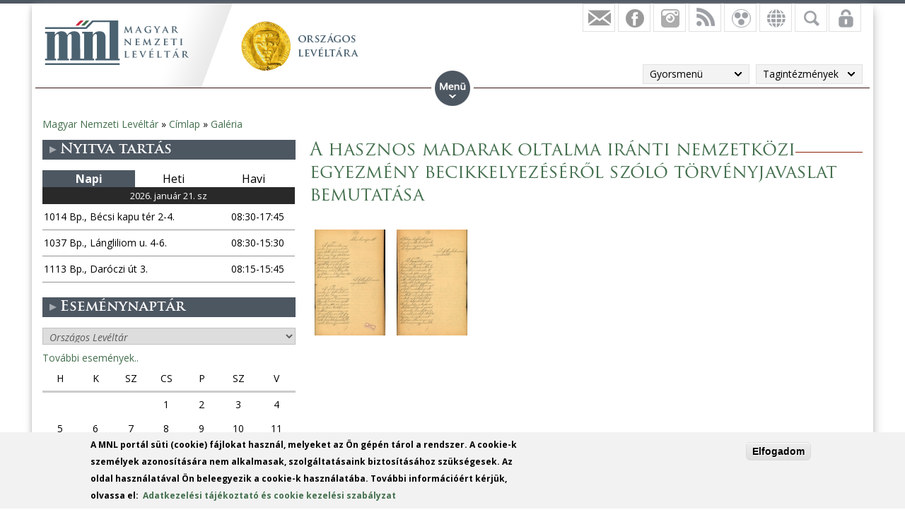

--- FILE ---
content_type: text/html; charset=utf-8
request_url: https://www.google.com/recaptcha/api2/anchor?ar=1&k=6LebSBwTAAAAAOyCmmYsuPbtJ44qMRoZD7yvDcfa&co=aHR0cHM6Ly9tbmwuZ292Lmh1OjQ0Mw..&hl=hu&type=image&v=PoyoqOPhxBO7pBk68S4YbpHZ&theme=light&size=normal&anchor-ms=20000&execute-ms=30000&cb=km6nkplreyzd
body_size: 49541
content:
<!DOCTYPE HTML><html dir="ltr" lang="hu"><head><meta http-equiv="Content-Type" content="text/html; charset=UTF-8">
<meta http-equiv="X-UA-Compatible" content="IE=edge">
<title>reCAPTCHA</title>
<style type="text/css">
/* cyrillic-ext */
@font-face {
  font-family: 'Roboto';
  font-style: normal;
  font-weight: 400;
  font-stretch: 100%;
  src: url(//fonts.gstatic.com/s/roboto/v48/KFO7CnqEu92Fr1ME7kSn66aGLdTylUAMa3GUBHMdazTgWw.woff2) format('woff2');
  unicode-range: U+0460-052F, U+1C80-1C8A, U+20B4, U+2DE0-2DFF, U+A640-A69F, U+FE2E-FE2F;
}
/* cyrillic */
@font-face {
  font-family: 'Roboto';
  font-style: normal;
  font-weight: 400;
  font-stretch: 100%;
  src: url(//fonts.gstatic.com/s/roboto/v48/KFO7CnqEu92Fr1ME7kSn66aGLdTylUAMa3iUBHMdazTgWw.woff2) format('woff2');
  unicode-range: U+0301, U+0400-045F, U+0490-0491, U+04B0-04B1, U+2116;
}
/* greek-ext */
@font-face {
  font-family: 'Roboto';
  font-style: normal;
  font-weight: 400;
  font-stretch: 100%;
  src: url(//fonts.gstatic.com/s/roboto/v48/KFO7CnqEu92Fr1ME7kSn66aGLdTylUAMa3CUBHMdazTgWw.woff2) format('woff2');
  unicode-range: U+1F00-1FFF;
}
/* greek */
@font-face {
  font-family: 'Roboto';
  font-style: normal;
  font-weight: 400;
  font-stretch: 100%;
  src: url(//fonts.gstatic.com/s/roboto/v48/KFO7CnqEu92Fr1ME7kSn66aGLdTylUAMa3-UBHMdazTgWw.woff2) format('woff2');
  unicode-range: U+0370-0377, U+037A-037F, U+0384-038A, U+038C, U+038E-03A1, U+03A3-03FF;
}
/* math */
@font-face {
  font-family: 'Roboto';
  font-style: normal;
  font-weight: 400;
  font-stretch: 100%;
  src: url(//fonts.gstatic.com/s/roboto/v48/KFO7CnqEu92Fr1ME7kSn66aGLdTylUAMawCUBHMdazTgWw.woff2) format('woff2');
  unicode-range: U+0302-0303, U+0305, U+0307-0308, U+0310, U+0312, U+0315, U+031A, U+0326-0327, U+032C, U+032F-0330, U+0332-0333, U+0338, U+033A, U+0346, U+034D, U+0391-03A1, U+03A3-03A9, U+03B1-03C9, U+03D1, U+03D5-03D6, U+03F0-03F1, U+03F4-03F5, U+2016-2017, U+2034-2038, U+203C, U+2040, U+2043, U+2047, U+2050, U+2057, U+205F, U+2070-2071, U+2074-208E, U+2090-209C, U+20D0-20DC, U+20E1, U+20E5-20EF, U+2100-2112, U+2114-2115, U+2117-2121, U+2123-214F, U+2190, U+2192, U+2194-21AE, U+21B0-21E5, U+21F1-21F2, U+21F4-2211, U+2213-2214, U+2216-22FF, U+2308-230B, U+2310, U+2319, U+231C-2321, U+2336-237A, U+237C, U+2395, U+239B-23B7, U+23D0, U+23DC-23E1, U+2474-2475, U+25AF, U+25B3, U+25B7, U+25BD, U+25C1, U+25CA, U+25CC, U+25FB, U+266D-266F, U+27C0-27FF, U+2900-2AFF, U+2B0E-2B11, U+2B30-2B4C, U+2BFE, U+3030, U+FF5B, U+FF5D, U+1D400-1D7FF, U+1EE00-1EEFF;
}
/* symbols */
@font-face {
  font-family: 'Roboto';
  font-style: normal;
  font-weight: 400;
  font-stretch: 100%;
  src: url(//fonts.gstatic.com/s/roboto/v48/KFO7CnqEu92Fr1ME7kSn66aGLdTylUAMaxKUBHMdazTgWw.woff2) format('woff2');
  unicode-range: U+0001-000C, U+000E-001F, U+007F-009F, U+20DD-20E0, U+20E2-20E4, U+2150-218F, U+2190, U+2192, U+2194-2199, U+21AF, U+21E6-21F0, U+21F3, U+2218-2219, U+2299, U+22C4-22C6, U+2300-243F, U+2440-244A, U+2460-24FF, U+25A0-27BF, U+2800-28FF, U+2921-2922, U+2981, U+29BF, U+29EB, U+2B00-2BFF, U+4DC0-4DFF, U+FFF9-FFFB, U+10140-1018E, U+10190-1019C, U+101A0, U+101D0-101FD, U+102E0-102FB, U+10E60-10E7E, U+1D2C0-1D2D3, U+1D2E0-1D37F, U+1F000-1F0FF, U+1F100-1F1AD, U+1F1E6-1F1FF, U+1F30D-1F30F, U+1F315, U+1F31C, U+1F31E, U+1F320-1F32C, U+1F336, U+1F378, U+1F37D, U+1F382, U+1F393-1F39F, U+1F3A7-1F3A8, U+1F3AC-1F3AF, U+1F3C2, U+1F3C4-1F3C6, U+1F3CA-1F3CE, U+1F3D4-1F3E0, U+1F3ED, U+1F3F1-1F3F3, U+1F3F5-1F3F7, U+1F408, U+1F415, U+1F41F, U+1F426, U+1F43F, U+1F441-1F442, U+1F444, U+1F446-1F449, U+1F44C-1F44E, U+1F453, U+1F46A, U+1F47D, U+1F4A3, U+1F4B0, U+1F4B3, U+1F4B9, U+1F4BB, U+1F4BF, U+1F4C8-1F4CB, U+1F4D6, U+1F4DA, U+1F4DF, U+1F4E3-1F4E6, U+1F4EA-1F4ED, U+1F4F7, U+1F4F9-1F4FB, U+1F4FD-1F4FE, U+1F503, U+1F507-1F50B, U+1F50D, U+1F512-1F513, U+1F53E-1F54A, U+1F54F-1F5FA, U+1F610, U+1F650-1F67F, U+1F687, U+1F68D, U+1F691, U+1F694, U+1F698, U+1F6AD, U+1F6B2, U+1F6B9-1F6BA, U+1F6BC, U+1F6C6-1F6CF, U+1F6D3-1F6D7, U+1F6E0-1F6EA, U+1F6F0-1F6F3, U+1F6F7-1F6FC, U+1F700-1F7FF, U+1F800-1F80B, U+1F810-1F847, U+1F850-1F859, U+1F860-1F887, U+1F890-1F8AD, U+1F8B0-1F8BB, U+1F8C0-1F8C1, U+1F900-1F90B, U+1F93B, U+1F946, U+1F984, U+1F996, U+1F9E9, U+1FA00-1FA6F, U+1FA70-1FA7C, U+1FA80-1FA89, U+1FA8F-1FAC6, U+1FACE-1FADC, U+1FADF-1FAE9, U+1FAF0-1FAF8, U+1FB00-1FBFF;
}
/* vietnamese */
@font-face {
  font-family: 'Roboto';
  font-style: normal;
  font-weight: 400;
  font-stretch: 100%;
  src: url(//fonts.gstatic.com/s/roboto/v48/KFO7CnqEu92Fr1ME7kSn66aGLdTylUAMa3OUBHMdazTgWw.woff2) format('woff2');
  unicode-range: U+0102-0103, U+0110-0111, U+0128-0129, U+0168-0169, U+01A0-01A1, U+01AF-01B0, U+0300-0301, U+0303-0304, U+0308-0309, U+0323, U+0329, U+1EA0-1EF9, U+20AB;
}
/* latin-ext */
@font-face {
  font-family: 'Roboto';
  font-style: normal;
  font-weight: 400;
  font-stretch: 100%;
  src: url(//fonts.gstatic.com/s/roboto/v48/KFO7CnqEu92Fr1ME7kSn66aGLdTylUAMa3KUBHMdazTgWw.woff2) format('woff2');
  unicode-range: U+0100-02BA, U+02BD-02C5, U+02C7-02CC, U+02CE-02D7, U+02DD-02FF, U+0304, U+0308, U+0329, U+1D00-1DBF, U+1E00-1E9F, U+1EF2-1EFF, U+2020, U+20A0-20AB, U+20AD-20C0, U+2113, U+2C60-2C7F, U+A720-A7FF;
}
/* latin */
@font-face {
  font-family: 'Roboto';
  font-style: normal;
  font-weight: 400;
  font-stretch: 100%;
  src: url(//fonts.gstatic.com/s/roboto/v48/KFO7CnqEu92Fr1ME7kSn66aGLdTylUAMa3yUBHMdazQ.woff2) format('woff2');
  unicode-range: U+0000-00FF, U+0131, U+0152-0153, U+02BB-02BC, U+02C6, U+02DA, U+02DC, U+0304, U+0308, U+0329, U+2000-206F, U+20AC, U+2122, U+2191, U+2193, U+2212, U+2215, U+FEFF, U+FFFD;
}
/* cyrillic-ext */
@font-face {
  font-family: 'Roboto';
  font-style: normal;
  font-weight: 500;
  font-stretch: 100%;
  src: url(//fonts.gstatic.com/s/roboto/v48/KFO7CnqEu92Fr1ME7kSn66aGLdTylUAMa3GUBHMdazTgWw.woff2) format('woff2');
  unicode-range: U+0460-052F, U+1C80-1C8A, U+20B4, U+2DE0-2DFF, U+A640-A69F, U+FE2E-FE2F;
}
/* cyrillic */
@font-face {
  font-family: 'Roboto';
  font-style: normal;
  font-weight: 500;
  font-stretch: 100%;
  src: url(//fonts.gstatic.com/s/roboto/v48/KFO7CnqEu92Fr1ME7kSn66aGLdTylUAMa3iUBHMdazTgWw.woff2) format('woff2');
  unicode-range: U+0301, U+0400-045F, U+0490-0491, U+04B0-04B1, U+2116;
}
/* greek-ext */
@font-face {
  font-family: 'Roboto';
  font-style: normal;
  font-weight: 500;
  font-stretch: 100%;
  src: url(//fonts.gstatic.com/s/roboto/v48/KFO7CnqEu92Fr1ME7kSn66aGLdTylUAMa3CUBHMdazTgWw.woff2) format('woff2');
  unicode-range: U+1F00-1FFF;
}
/* greek */
@font-face {
  font-family: 'Roboto';
  font-style: normal;
  font-weight: 500;
  font-stretch: 100%;
  src: url(//fonts.gstatic.com/s/roboto/v48/KFO7CnqEu92Fr1ME7kSn66aGLdTylUAMa3-UBHMdazTgWw.woff2) format('woff2');
  unicode-range: U+0370-0377, U+037A-037F, U+0384-038A, U+038C, U+038E-03A1, U+03A3-03FF;
}
/* math */
@font-face {
  font-family: 'Roboto';
  font-style: normal;
  font-weight: 500;
  font-stretch: 100%;
  src: url(//fonts.gstatic.com/s/roboto/v48/KFO7CnqEu92Fr1ME7kSn66aGLdTylUAMawCUBHMdazTgWw.woff2) format('woff2');
  unicode-range: U+0302-0303, U+0305, U+0307-0308, U+0310, U+0312, U+0315, U+031A, U+0326-0327, U+032C, U+032F-0330, U+0332-0333, U+0338, U+033A, U+0346, U+034D, U+0391-03A1, U+03A3-03A9, U+03B1-03C9, U+03D1, U+03D5-03D6, U+03F0-03F1, U+03F4-03F5, U+2016-2017, U+2034-2038, U+203C, U+2040, U+2043, U+2047, U+2050, U+2057, U+205F, U+2070-2071, U+2074-208E, U+2090-209C, U+20D0-20DC, U+20E1, U+20E5-20EF, U+2100-2112, U+2114-2115, U+2117-2121, U+2123-214F, U+2190, U+2192, U+2194-21AE, U+21B0-21E5, U+21F1-21F2, U+21F4-2211, U+2213-2214, U+2216-22FF, U+2308-230B, U+2310, U+2319, U+231C-2321, U+2336-237A, U+237C, U+2395, U+239B-23B7, U+23D0, U+23DC-23E1, U+2474-2475, U+25AF, U+25B3, U+25B7, U+25BD, U+25C1, U+25CA, U+25CC, U+25FB, U+266D-266F, U+27C0-27FF, U+2900-2AFF, U+2B0E-2B11, U+2B30-2B4C, U+2BFE, U+3030, U+FF5B, U+FF5D, U+1D400-1D7FF, U+1EE00-1EEFF;
}
/* symbols */
@font-face {
  font-family: 'Roboto';
  font-style: normal;
  font-weight: 500;
  font-stretch: 100%;
  src: url(//fonts.gstatic.com/s/roboto/v48/KFO7CnqEu92Fr1ME7kSn66aGLdTylUAMaxKUBHMdazTgWw.woff2) format('woff2');
  unicode-range: U+0001-000C, U+000E-001F, U+007F-009F, U+20DD-20E0, U+20E2-20E4, U+2150-218F, U+2190, U+2192, U+2194-2199, U+21AF, U+21E6-21F0, U+21F3, U+2218-2219, U+2299, U+22C4-22C6, U+2300-243F, U+2440-244A, U+2460-24FF, U+25A0-27BF, U+2800-28FF, U+2921-2922, U+2981, U+29BF, U+29EB, U+2B00-2BFF, U+4DC0-4DFF, U+FFF9-FFFB, U+10140-1018E, U+10190-1019C, U+101A0, U+101D0-101FD, U+102E0-102FB, U+10E60-10E7E, U+1D2C0-1D2D3, U+1D2E0-1D37F, U+1F000-1F0FF, U+1F100-1F1AD, U+1F1E6-1F1FF, U+1F30D-1F30F, U+1F315, U+1F31C, U+1F31E, U+1F320-1F32C, U+1F336, U+1F378, U+1F37D, U+1F382, U+1F393-1F39F, U+1F3A7-1F3A8, U+1F3AC-1F3AF, U+1F3C2, U+1F3C4-1F3C6, U+1F3CA-1F3CE, U+1F3D4-1F3E0, U+1F3ED, U+1F3F1-1F3F3, U+1F3F5-1F3F7, U+1F408, U+1F415, U+1F41F, U+1F426, U+1F43F, U+1F441-1F442, U+1F444, U+1F446-1F449, U+1F44C-1F44E, U+1F453, U+1F46A, U+1F47D, U+1F4A3, U+1F4B0, U+1F4B3, U+1F4B9, U+1F4BB, U+1F4BF, U+1F4C8-1F4CB, U+1F4D6, U+1F4DA, U+1F4DF, U+1F4E3-1F4E6, U+1F4EA-1F4ED, U+1F4F7, U+1F4F9-1F4FB, U+1F4FD-1F4FE, U+1F503, U+1F507-1F50B, U+1F50D, U+1F512-1F513, U+1F53E-1F54A, U+1F54F-1F5FA, U+1F610, U+1F650-1F67F, U+1F687, U+1F68D, U+1F691, U+1F694, U+1F698, U+1F6AD, U+1F6B2, U+1F6B9-1F6BA, U+1F6BC, U+1F6C6-1F6CF, U+1F6D3-1F6D7, U+1F6E0-1F6EA, U+1F6F0-1F6F3, U+1F6F7-1F6FC, U+1F700-1F7FF, U+1F800-1F80B, U+1F810-1F847, U+1F850-1F859, U+1F860-1F887, U+1F890-1F8AD, U+1F8B0-1F8BB, U+1F8C0-1F8C1, U+1F900-1F90B, U+1F93B, U+1F946, U+1F984, U+1F996, U+1F9E9, U+1FA00-1FA6F, U+1FA70-1FA7C, U+1FA80-1FA89, U+1FA8F-1FAC6, U+1FACE-1FADC, U+1FADF-1FAE9, U+1FAF0-1FAF8, U+1FB00-1FBFF;
}
/* vietnamese */
@font-face {
  font-family: 'Roboto';
  font-style: normal;
  font-weight: 500;
  font-stretch: 100%;
  src: url(//fonts.gstatic.com/s/roboto/v48/KFO7CnqEu92Fr1ME7kSn66aGLdTylUAMa3OUBHMdazTgWw.woff2) format('woff2');
  unicode-range: U+0102-0103, U+0110-0111, U+0128-0129, U+0168-0169, U+01A0-01A1, U+01AF-01B0, U+0300-0301, U+0303-0304, U+0308-0309, U+0323, U+0329, U+1EA0-1EF9, U+20AB;
}
/* latin-ext */
@font-face {
  font-family: 'Roboto';
  font-style: normal;
  font-weight: 500;
  font-stretch: 100%;
  src: url(//fonts.gstatic.com/s/roboto/v48/KFO7CnqEu92Fr1ME7kSn66aGLdTylUAMa3KUBHMdazTgWw.woff2) format('woff2');
  unicode-range: U+0100-02BA, U+02BD-02C5, U+02C7-02CC, U+02CE-02D7, U+02DD-02FF, U+0304, U+0308, U+0329, U+1D00-1DBF, U+1E00-1E9F, U+1EF2-1EFF, U+2020, U+20A0-20AB, U+20AD-20C0, U+2113, U+2C60-2C7F, U+A720-A7FF;
}
/* latin */
@font-face {
  font-family: 'Roboto';
  font-style: normal;
  font-weight: 500;
  font-stretch: 100%;
  src: url(//fonts.gstatic.com/s/roboto/v48/KFO7CnqEu92Fr1ME7kSn66aGLdTylUAMa3yUBHMdazQ.woff2) format('woff2');
  unicode-range: U+0000-00FF, U+0131, U+0152-0153, U+02BB-02BC, U+02C6, U+02DA, U+02DC, U+0304, U+0308, U+0329, U+2000-206F, U+20AC, U+2122, U+2191, U+2193, U+2212, U+2215, U+FEFF, U+FFFD;
}
/* cyrillic-ext */
@font-face {
  font-family: 'Roboto';
  font-style: normal;
  font-weight: 900;
  font-stretch: 100%;
  src: url(//fonts.gstatic.com/s/roboto/v48/KFO7CnqEu92Fr1ME7kSn66aGLdTylUAMa3GUBHMdazTgWw.woff2) format('woff2');
  unicode-range: U+0460-052F, U+1C80-1C8A, U+20B4, U+2DE0-2DFF, U+A640-A69F, U+FE2E-FE2F;
}
/* cyrillic */
@font-face {
  font-family: 'Roboto';
  font-style: normal;
  font-weight: 900;
  font-stretch: 100%;
  src: url(//fonts.gstatic.com/s/roboto/v48/KFO7CnqEu92Fr1ME7kSn66aGLdTylUAMa3iUBHMdazTgWw.woff2) format('woff2');
  unicode-range: U+0301, U+0400-045F, U+0490-0491, U+04B0-04B1, U+2116;
}
/* greek-ext */
@font-face {
  font-family: 'Roboto';
  font-style: normal;
  font-weight: 900;
  font-stretch: 100%;
  src: url(//fonts.gstatic.com/s/roboto/v48/KFO7CnqEu92Fr1ME7kSn66aGLdTylUAMa3CUBHMdazTgWw.woff2) format('woff2');
  unicode-range: U+1F00-1FFF;
}
/* greek */
@font-face {
  font-family: 'Roboto';
  font-style: normal;
  font-weight: 900;
  font-stretch: 100%;
  src: url(//fonts.gstatic.com/s/roboto/v48/KFO7CnqEu92Fr1ME7kSn66aGLdTylUAMa3-UBHMdazTgWw.woff2) format('woff2');
  unicode-range: U+0370-0377, U+037A-037F, U+0384-038A, U+038C, U+038E-03A1, U+03A3-03FF;
}
/* math */
@font-face {
  font-family: 'Roboto';
  font-style: normal;
  font-weight: 900;
  font-stretch: 100%;
  src: url(//fonts.gstatic.com/s/roboto/v48/KFO7CnqEu92Fr1ME7kSn66aGLdTylUAMawCUBHMdazTgWw.woff2) format('woff2');
  unicode-range: U+0302-0303, U+0305, U+0307-0308, U+0310, U+0312, U+0315, U+031A, U+0326-0327, U+032C, U+032F-0330, U+0332-0333, U+0338, U+033A, U+0346, U+034D, U+0391-03A1, U+03A3-03A9, U+03B1-03C9, U+03D1, U+03D5-03D6, U+03F0-03F1, U+03F4-03F5, U+2016-2017, U+2034-2038, U+203C, U+2040, U+2043, U+2047, U+2050, U+2057, U+205F, U+2070-2071, U+2074-208E, U+2090-209C, U+20D0-20DC, U+20E1, U+20E5-20EF, U+2100-2112, U+2114-2115, U+2117-2121, U+2123-214F, U+2190, U+2192, U+2194-21AE, U+21B0-21E5, U+21F1-21F2, U+21F4-2211, U+2213-2214, U+2216-22FF, U+2308-230B, U+2310, U+2319, U+231C-2321, U+2336-237A, U+237C, U+2395, U+239B-23B7, U+23D0, U+23DC-23E1, U+2474-2475, U+25AF, U+25B3, U+25B7, U+25BD, U+25C1, U+25CA, U+25CC, U+25FB, U+266D-266F, U+27C0-27FF, U+2900-2AFF, U+2B0E-2B11, U+2B30-2B4C, U+2BFE, U+3030, U+FF5B, U+FF5D, U+1D400-1D7FF, U+1EE00-1EEFF;
}
/* symbols */
@font-face {
  font-family: 'Roboto';
  font-style: normal;
  font-weight: 900;
  font-stretch: 100%;
  src: url(//fonts.gstatic.com/s/roboto/v48/KFO7CnqEu92Fr1ME7kSn66aGLdTylUAMaxKUBHMdazTgWw.woff2) format('woff2');
  unicode-range: U+0001-000C, U+000E-001F, U+007F-009F, U+20DD-20E0, U+20E2-20E4, U+2150-218F, U+2190, U+2192, U+2194-2199, U+21AF, U+21E6-21F0, U+21F3, U+2218-2219, U+2299, U+22C4-22C6, U+2300-243F, U+2440-244A, U+2460-24FF, U+25A0-27BF, U+2800-28FF, U+2921-2922, U+2981, U+29BF, U+29EB, U+2B00-2BFF, U+4DC0-4DFF, U+FFF9-FFFB, U+10140-1018E, U+10190-1019C, U+101A0, U+101D0-101FD, U+102E0-102FB, U+10E60-10E7E, U+1D2C0-1D2D3, U+1D2E0-1D37F, U+1F000-1F0FF, U+1F100-1F1AD, U+1F1E6-1F1FF, U+1F30D-1F30F, U+1F315, U+1F31C, U+1F31E, U+1F320-1F32C, U+1F336, U+1F378, U+1F37D, U+1F382, U+1F393-1F39F, U+1F3A7-1F3A8, U+1F3AC-1F3AF, U+1F3C2, U+1F3C4-1F3C6, U+1F3CA-1F3CE, U+1F3D4-1F3E0, U+1F3ED, U+1F3F1-1F3F3, U+1F3F5-1F3F7, U+1F408, U+1F415, U+1F41F, U+1F426, U+1F43F, U+1F441-1F442, U+1F444, U+1F446-1F449, U+1F44C-1F44E, U+1F453, U+1F46A, U+1F47D, U+1F4A3, U+1F4B0, U+1F4B3, U+1F4B9, U+1F4BB, U+1F4BF, U+1F4C8-1F4CB, U+1F4D6, U+1F4DA, U+1F4DF, U+1F4E3-1F4E6, U+1F4EA-1F4ED, U+1F4F7, U+1F4F9-1F4FB, U+1F4FD-1F4FE, U+1F503, U+1F507-1F50B, U+1F50D, U+1F512-1F513, U+1F53E-1F54A, U+1F54F-1F5FA, U+1F610, U+1F650-1F67F, U+1F687, U+1F68D, U+1F691, U+1F694, U+1F698, U+1F6AD, U+1F6B2, U+1F6B9-1F6BA, U+1F6BC, U+1F6C6-1F6CF, U+1F6D3-1F6D7, U+1F6E0-1F6EA, U+1F6F0-1F6F3, U+1F6F7-1F6FC, U+1F700-1F7FF, U+1F800-1F80B, U+1F810-1F847, U+1F850-1F859, U+1F860-1F887, U+1F890-1F8AD, U+1F8B0-1F8BB, U+1F8C0-1F8C1, U+1F900-1F90B, U+1F93B, U+1F946, U+1F984, U+1F996, U+1F9E9, U+1FA00-1FA6F, U+1FA70-1FA7C, U+1FA80-1FA89, U+1FA8F-1FAC6, U+1FACE-1FADC, U+1FADF-1FAE9, U+1FAF0-1FAF8, U+1FB00-1FBFF;
}
/* vietnamese */
@font-face {
  font-family: 'Roboto';
  font-style: normal;
  font-weight: 900;
  font-stretch: 100%;
  src: url(//fonts.gstatic.com/s/roboto/v48/KFO7CnqEu92Fr1ME7kSn66aGLdTylUAMa3OUBHMdazTgWw.woff2) format('woff2');
  unicode-range: U+0102-0103, U+0110-0111, U+0128-0129, U+0168-0169, U+01A0-01A1, U+01AF-01B0, U+0300-0301, U+0303-0304, U+0308-0309, U+0323, U+0329, U+1EA0-1EF9, U+20AB;
}
/* latin-ext */
@font-face {
  font-family: 'Roboto';
  font-style: normal;
  font-weight: 900;
  font-stretch: 100%;
  src: url(//fonts.gstatic.com/s/roboto/v48/KFO7CnqEu92Fr1ME7kSn66aGLdTylUAMa3KUBHMdazTgWw.woff2) format('woff2');
  unicode-range: U+0100-02BA, U+02BD-02C5, U+02C7-02CC, U+02CE-02D7, U+02DD-02FF, U+0304, U+0308, U+0329, U+1D00-1DBF, U+1E00-1E9F, U+1EF2-1EFF, U+2020, U+20A0-20AB, U+20AD-20C0, U+2113, U+2C60-2C7F, U+A720-A7FF;
}
/* latin */
@font-face {
  font-family: 'Roboto';
  font-style: normal;
  font-weight: 900;
  font-stretch: 100%;
  src: url(//fonts.gstatic.com/s/roboto/v48/KFO7CnqEu92Fr1ME7kSn66aGLdTylUAMa3yUBHMdazQ.woff2) format('woff2');
  unicode-range: U+0000-00FF, U+0131, U+0152-0153, U+02BB-02BC, U+02C6, U+02DA, U+02DC, U+0304, U+0308, U+0329, U+2000-206F, U+20AC, U+2122, U+2191, U+2193, U+2212, U+2215, U+FEFF, U+FFFD;
}

</style>
<link rel="stylesheet" type="text/css" href="https://www.gstatic.com/recaptcha/releases/PoyoqOPhxBO7pBk68S4YbpHZ/styles__ltr.css">
<script nonce="O5cs7RGcFDim172GgTHVDA" type="text/javascript">window['__recaptcha_api'] = 'https://www.google.com/recaptcha/api2/';</script>
<script type="text/javascript" src="https://www.gstatic.com/recaptcha/releases/PoyoqOPhxBO7pBk68S4YbpHZ/recaptcha__hu.js" nonce="O5cs7RGcFDim172GgTHVDA">
      
    </script></head>
<body><div id="rc-anchor-alert" class="rc-anchor-alert"></div>
<input type="hidden" id="recaptcha-token" value="[base64]">
<script type="text/javascript" nonce="O5cs7RGcFDim172GgTHVDA">
      recaptcha.anchor.Main.init("[\x22ainput\x22,[\x22bgdata\x22,\x22\x22,\[base64]/[base64]/MjU1Ong/[base64]/[base64]/[base64]/[base64]/[base64]/[base64]/[base64]/[base64]/[base64]/[base64]/[base64]/[base64]/[base64]/[base64]/[base64]\\u003d\x22,\[base64]\x22,\[base64]/CscKxa8O9EV9+wrM2w7/CgMOQw73DoSMTe2FqOClVw41twrYvw5w3WsKUwoZbwqg2wpDCvsOdAsKWDxt/[base64]/[base64]/dh5cwoPCjsO3d8O+BhfDh8KSbcOmw6JIwqPCs3nCvsOdwoHCujDCpMKKwrLDq17DiGbCgMO8w4DDj8K7BsOHGsKJw5JtNMK3wpMUw6DCp8KGSMOBwrjDtk1/[base64]/IEACwqzDlQ/CucKGw5kXwolhGnbCm8OrbcOVRCgkGsOow5jCnlrDtEzCv8KOZ8Kpw6lZwpTDuQ0ew4IvwpXDlsO6aRAUw79HacKMN8OHCSlMw4jDoMOacCxnwrXCiWIuw7BmEMKSwq4ywpl+w74KJsKWw70tw4IwVTVMdsO2woMnwrfCvU5TTm7DoVpzwo/DmsOBwrMbwoLCrnJHcsOVYsKFS2MDwowUw7nCm8OEHsOuwqc/w7hefMKVw6UrexFOZ8KMBMKVw63CtsOuC8OCQUrDqlhUNAYkf0Z5wq/Cn8OiDsKcEMOww4fDsgDCtkfCpjZNwp1Dw4PDiUcnGz1sYMOKBEpNw7/DkkPCicKGw49vwr7ClsKyw57Ci8K8w5sCwrbDtBRZw6PCrsKMw5bCksOMw7vDu2UBwqphw4nDkcKPw4/DnE7DlsOBw4NyIhRMM3DDkF11dyjDsDzDmS9WS8KCw7LDhTPCuWlyCMKqw4BhJcKrJynCn8Kuwp51CsONBxbCgMKlwp7DmcKMwrrCpzrCsGUGZiQBw4PDn8O8PMKqa2BzCcOVw7ZiwoPCvsO/wobDksKKwr/Ck8KvAFHCqlkCwpRZw6zDncKISBXCjQhgwpMBw6rDv8Odwo3CqH0iwo/[base64]/Co1zDuAPChsKLX8KIa3sqw7LDmsKLwpQoSSN2w6/Cu3bClMOxCMK4wo0eGgrDnBrDqj5rw5ARGRIlwrlgw7HDscOGFnLCsHLCm8OtXETCqgHDq8OJwqNZwqTDl8OSB0nDh2kbHQrDpcODwrnDicOpwrF2fsOfT8KSwqpNBhsSccOlwo0Kw6B9K2wCAjw/bcOYw7g8RSMneFTCgsOMDMOswq/DlGvDncKTbRLCiD3ColhydsOCw4EDw5jCsMKwwrpbw5hIw5IIHU4vDU4qCnvCm8KUTsKhdAM2K8O6wosCbcOYwq9ZRMKIKSNOwqZoBcOrwpjCjMOJbilbwq9jw4DCoxvChcK/w6pYEwbCqMKzwr3CowV6BcK4worDqGHDoMKsw7c+w6B9NHLCpsKTw6/Dg1XCsMKkfcOAPAdRwqjCggIwSQwlwqBLw73CmMOSwqrDg8Oqwp/Dv0LCo8KHw4AYw50yw41EDMKKw4TCh3rClyTCvDpJLMKTOcKOJF4Cw648XsO9wqd3wrJRcMK1w6MSw4tJcsOYw45DB8O8F8O4w4oAwpIRFcOiwrRPQTUhUlFSw6w/DSnDiHlzwpzDjXPDucKdeD7Ck8KEwqLDj8OCwqI5wrh4HAQ0OjtXEsK7w5EZHQs/[base64]/[base64]/CucOEwqcHakYRw5hDBCTDv1gncFcHw4Flw4kAVcO1HMKWDjvClsKGYMKWG8KNUSvDnFdTIAAUwr9TwowqMl0FZ1UDw7nClsOxLcOCw6vDncOVfMKPwoTClS8RIsO/wrwkwrIvNUvCjSTCj8KVworClsOwwqPDs0tiw43DjH1Rw4hmWE1ERcKFXsK6MsOJwq/ChMKnw6LDksKDLx0Xw5liVMOpwqzCnyoyaMOiBsOlRcOww4nCrcOiwqvCrVBvRsOvKcOhEjoUw7jCl8K1LcKiRMKZW0ckw4/CnygRBgZvwrbClzfDkMKtw4vChGvCuMONemLCqsK/VsKfwrDCqW5PasKPDsKGVMKRF8OFw7jCunbDvMOVIUsGwqMwHcKVGUoRLsKpMMO3w4DDvMK/w6nCsMOiDMKCfwFaw7rCrsOYw7ImwrDDi3XCqsOPw5/CqwbDkxPDj3ZxwqLDrFIww5/CvCLDrWNhwo/DmDDDmcOwe3zCgsOBwoVYWcKcY2gVNsK+w6I+w4rDj8Kdwp7ClwIPbcOZw7fDq8KPwoRRw6ErHsKXLkzDrU7DqcKPwrfCpsKnwo9HwpzDj3HCog3CvsK5w7l5dUd+WWPCj37CiAvClMKdwqHDvsKSCMOocsOUwpsnGsKQwpJjw6t5wpJiwpxnKcOfw4/CkDPCuMKdanU7HsKdwq7DmDBKw5lERcKMBsKteW/CvWpKPn7CszV8wpUJeMK0UsKOw6bDr1bCkDvDusO5bMO0wrbCiz/CoE3CsmvCnzIACsK9wq/[base64]/QMK0JB0iw6sdMcKBc8KxagBcLcKxwoHDr0rDnXpawodtB8KrwrDDmsOEwrMedcOXw4bDngDCkFlJVWYjwrhZOm3CtsO/[base64]/w4zDnlxvBcOtwqnClsO4w5fCmcKRwo3Doll4wqU5VCbCjcKSw4ppF8KxU0lgwrc7TcOXwo3ChEtNwqbChUnDv8OAw7s5MzHDisKVwqQheyzDl8OPW8ORQMO1w7gRw6k4LwjDnsO/OMOVG8OACkzDlUgOw6DCvcO3EWDCjznDkSFowqjDh3AbecOmO8Oew6XCi0gnwrvDsW/Dk3zCn33Dv3nCvxbDpcOOwqRPV8OIZ1/DuGvDo8OHX8KOWnzDlWzCmFfDiQrCkcOnIgNrwo9Vw6rDq8KWw5DDrW/ChcO0w7PCq8OYXzDCpw7DosOtBsKUU8ONVMKOU8KSw4rDmcKPw5FJXgPCrTnCh8OIVMKqwoTCgMOOF3g8QMOaw4ptXy4OwopEPjDCjcK4D8KdwoNJfsKhw7h2w5/DvMKtwrzDkMOTw6/DqMOXaBvDuCkpw7TCkQPCiV3Dn8KlC8OlwoN2IMK5w6dNXMO5w5dtRHYhw5ZpwpHDksKAw6vDlsKGcywhDcOfwrrCkjnCt8OAGMOkwqjDj8OJwq7CnRDDvcOzwqQWCMO/PXZREcOlJlvDu1MSD8OhKcKNwpFne8OcwqLCjF0FeFdBw7wxwo7Cl8O5wpTCsMK0aV1OQsKiw5UJwqzDmVFGRsKjwpnDqMO2DxUHHcO6woMFwpvCjMKiclvDsR/DmMK1w5Z6w6vCnsKEX8KWYzjDscOdMUrClsOdwrnCgsKMwq1Mw6bCncKeasKcSsKaMSPDqMO4T8Kewr43UwRkw57DkMODIW1mRcOaw6ZPwpHCocOACMO/w4gdw6ItWlpVw6Ffw5RiCRIdwo9owqDDgsKjwrzCjMK7AWLDj3HDmsOnw7AIwpFxwoQzw4w7wr19wrnDncO/YcKoV8OTLWgrwqDCn8Kuw6DCpcK4wrVswp3DgMOKXRV1PMKyIsKYOFlcwp/DuMO4KcOoSCkow6rCu03ClkRwIcKmeh1twqTDnsKgw5rChRlXwrFXw7vDgX7Ci3zDssOqwpvDjht8c8Oiwr/Ct1fCtSQZw5lpwofDj8OqJSVNw6Baw7DDvsOsw4EWAGDDi8KcMsOMA8KoJkI0TA4QNcKFw55BFUnCrcKITcKZQMKawqXDgMO5wrZyPcKwNMKHBUNnWcKDAcK2NsK+w4Q8McOmw7fDj8KmXFvCkALDt8KUNsOGwr8iw4fCi8OPwr/Co8OpDSXDpMK7CF7DssO1w4XCjsKRHknCrcKyKcKQwpAswqTCvcKtdwLCqlVWfsK/wqLChQfCtUoGaGDDjMOZQzvCnFrCj8O1JBMmUk3DkxvDk8KyWAnDu3XDj8O+WsO5w5UIw5LDmcOcw5JlwrLDjFJYwqDCn0/CmhLDm8KOw6QlTy3Ds8K4w5XCmQnDgsKZD8KZwrU9JsOKOzTCssKWwrDDsEXDgWZbwpslPHYjZGUhwphewqvCk2dIP8KSw412W8Kiw6nClcOxwpzCrhoVwpo7w4gFw7BiUQvDmigzF8KcwpHDmiPCgBtFLGXCvsO1MsOrw4bCki3CrSpuw4Yxwr/[base64]/CvRvDlxbCj8KDC1/CqhvCrcK9KGpSOzQbZsKmw455wrxcLEnDpXI0wpXCoBxiwpbChjbDtcOcUThkwpg8eEwFwp9mQMOQLcKpw7lQUcORCi/[base64]/DlV86AMK9w7AIDSbDqjhiwqnCosOZHcK8UsKRw5onEMOLw6/Dj8Knw4xgdcOMw73DkyQ7Z8K5wo/ChA/CgcKOTntvdsODMMKYw75tGMKjw5gqeVA+w6gxwql4w57ChyTDsMKAclEGwosBw5wMwoFbw4V6PcOuacKbTcKbwqQ/w5cfwpnDuWVSwq4kw7DCqgvDkyMjdj1iw4lZPcKMw7rClMOowpDCpMKYw4skwqRCwpZ2w6s5w5zDk1HCvsKTdcKofzM8bsOqwrA8SsOuM11AX8OMbzXCkBEOw75PQMK+D3vCsTTCjsOgHsO9w7jDvXnDtDTDpSAkBMKuw4PDnmV1SQDCvMOrcsO4w5I+wrciw4/Dh8KsA3EaDGEpGsKLXMKBPcOoR8KhYzN5UTlBwq8+EMKMTsKia8OCwrXDmMOPw7Exw7vCvRc/[base64]/[base64]/woPDpVk5UirCv8KdwpZUw60QwqwywonCvBQUTTpCH0FDTMO3D8ObZsKswovCrMKSWMOcw5Znwqp4w70tEwXCtgkjUB/Cli/[base64]/[base64]/DvsOPCEjDjUjCm8OfKcKFwptdwrDChcOnwqoOw6tPVw0Uw5/CvsO7IcOxwpJqwqLDknvCiSrDqcO2w4rDsMO7YMKcwr4XwoDCtMO5wq0wwpzDqDPDny3DqmA0wrHCnGbCkB9qSsKHG8Oiw7h5worDg8OiYMKfDUNdQsO6wqDDmMOFw57Dq8K9w5LCnMKoGcOaUhnCoFfDhcO/wpDCnsO9w4nCqMK4UMOmwpgfDTpRCQPDm8KiOMKTwrQpwqdZw67DssK+w7kSwqfDhsKVUMO9w55twrYyFsO8DRXCnGjDn1F/w7HDpMKXQybCrX84KnLCt8K/QMO1wrtxw4PDrMKqJAAUBcO8Ng9KQ8O6c1LDnj13w53Ck0FUwrLCrBvCvxITwpkBwovDucKlwq/[base64]/wqY3eHXDkXPDjAbDvCzDoGtcw4IIWcOzwpkMwp8Jd0/DjMKIL8ODwr7DtHPDt1hlw7nDiDPDm1jCpsOTw5DCgwwVVU/[base64]/w60TwrMaOzIcw7NJwoAbBMOdbMODbUx9wqDDvMOVwoDCj8KUKsO2w7zDo8O/RcK3BELDsDTCoQjCkGzDlMOZwp/ClcOOw6fCtn9IAyxwIsKzw6LCsBJ5wrhLfxHDo2bDscOSwpTDkz7DkQLDqsOUw6PDmsKpw6nDpx0gX8OKQMKbHRbDsljDkT3Dh8KbTjDCmFxPwq50woPCpMKfEHtmwogGw6/ChkzDjHvDujDDlsK4bQjCtDIoBGl0w49sw57DnsK1YhcFw6IWTws/YAtMOjPDosO5wpPDkU3DgXNmCxZ/wofDpUHDmyLCrMOkW1XCtsO0ekDCvcKyDh89CQ5aDFpiGnjCojtfwq0cwo0tDcK/WcKTwozCrA1QKcKHTCHCrcO5wpTCtsO7w5HCgsOJw6/CqDPDt8KRHsKlwoRyw5zCuTTDnnDDtXA/woRSdcO/T2/DrMO0wrt7d8KbRXHCriFFw4nCtMOwEMKkwqRIWcO9wph5VsO4w4MEE8KvZMOvcx5NwozDsi7DisOOKcKdwrbCo8OiwoA1w4DCsTfCgsOgw4zCukfDtsK1wrVUw4XDjU1Ww6N6I0PDvcKfw77CqiwKfcK6QMKpHAN6IB7CkcKaw7jDnMOswrJTwq/DhMOaSGQtwqLCqkTDnMKBwrUFDsKgworDqcKgKx7DssOeSHDDnR4mwqPDhiAOw5wKwrYaw5c+w6TDr8OTFMK/wrQPdyokA8Ksw4pVw5JMcwQeBUjDgULCrkJ6w5vCnS9ZEjkZw7xZwpLDncO9McK2w7HCnMKzGcOZC8O9wp0kw5zCmEFww5hawpJLLMOSw5LCsMOgeEfChcO/woUPY8Obw6XCu8K5McKAwppDa2/CkEsgw4nDkDXDlcO8HcOlMgUkw5jChD4fwr5hUMKOP0PDtMK/w4AiwoPCtMKZVcO7w5I/NMKYecO2w7kVw7Nqw6bCocK9wrgvw7bCosK+wq7DmsKLJ8OVw7suYlJNUcKaRmHCq1PCuSjDqsKhe0wpw79Sw68Qw7vClXdywrDCtcO7wosvHsK+wqrDokZ2wr9oex7CiEArwoEUDkIJXxHDuHxdJUgWw7pjw4MQw4/Ci8KtwqrCpGrCm2pswqvCqzlQXjrDgsOOThkBwqkgQwrCjMOPwonDv3zDhcKOwqojwqDDicOiHsKjwrgvw6vDmcOkQcKoIcKjwpjDrlnCvsKXIcKLwo4Nw6ZYYsKRwoEMwrszw7jDog7Dq3fDqAdnOsO7QsKcGMKfw7IPcmgiKcKqRXDCsQd4QMO8wrM/H0Fqw7bDo1fDucK7XcO3wovDjVDDm8KKw53CsmYrw5HDiD3DosOXw60vfMKbLcKNw7XCiWMJK8Kjw75mPcOlw4kTwrMmexVTwp7CocKtwoIdUsKLwoXCtQUfTsOVw6szCMKowpR9PcOVwoXCpVDCmcOPbMOXEF/DtWAcw7zCuh3DoV4ow5lTUg4oVR1ew5RmXgJQw4DDuwteEcObWMO9IRpWFDrDm8K6wqpjwq7DuiQ0w7nCsiZZPcK5bcKSQX7Ct2fDv8KYE8KjwozDvMKcL8O3ScKXFwAjw7FUwobCjChhLMO7wqIcw4bCh8KONwrDlcOiwptUB1/Ctg55wqjDv1PDsMOcBsKlasONXMO1BHvDsVA4McKHdsOcwqjDrU9odsOhwqNxXCzCscOcw5jCmcOWS1dPwqzDt2HDli1gw5Eyw7Vvwo/[base64]/DgXPDgDgnw7DDpnfCnQ/CvMOew7ImMAQMw7hsN8KnIcKFw4bConvClyHCuwrDlsOVw7fDkcKLWsOvF8OTw4huw5c6FWENQ8OrDMOhwrk4VXRKE3ggZsKrGjNYYw3DhcKjwr4iwrccT0rDpMOMJ8KEEsKrwrrCtsONEiU1w4/CtQ4LwpVnJ8KuaMKCwrnCuGPCncOgWMKOwo9+EDLDscOuwrtpw58Jwr3DgcO/EsOqaG9AH8KTw6nCusKgwrAUUsO/w53CucKRVGZrY8Kdw5s7wpt+cMKhw5Jfw4koVcKXw4UDwpw4UsOHwooZw6bDnwvDm2PCocKHw4wbwofDkSTDtkdxUMKHw5Buwo3Ds8KRw5jCg0bDrMKOw6NYZTbCncKDw5TCik/Di8OQw7PDhlvCoMKWeMK4X1w4FAbDoUXCk8KHf8OaIcKRYVdgYidhw7dAw7rCrMOWKsOqA8Kbw5t+WipYwotHcWXDhwpFQEfCsTfCpMKDwpXDt8Odw6JdbmrDoMKJw7HDgUwlwoNlJ8Kuw7jDnBnCpy1sA8OEw6QDHV02JcO6NcKXKgbDgSvCrgEnw57CrCV+wo/[base64]/wqfDm2sFLivCn8Ksw6fDrcOwY3RPf01tMMKmwrfCtMO7w5jCtnzDhwbDjMKyw7zDvXFJT8KtZcO9aEpQW8O9wr09woAecVDDvMOeZBd4DcOhwpHCsRhnw7dJLFFgW1LCkFnCiMKDw6rDmMOkEifDrsKrw4DDqsKVPDVqcEXDscOlP0DDqCsOwrcNw6R/SkTCp8Olwp1WFX06NcKNw58aBcK8w4ksOGZQKxfDtlUCYMOtwrRBwozDu3nCpsKCwphkTsK+YnNvaXI6wqXDqMONcsOtw4nDgjcIUnLDhTQYwolNwqzCgGFaDQ9twoPDtzxDdiEeH8OjQMO/w70wwpPDujzCrnZTw7bDhikww6/[base64]/DowJYMcO/[base64]/ChsK4CsKCLQBEw45/wr5hw6/[base64]/eF9JJVfChcKDw4wOwopyOFA/w7jCgMKMw63DrMKrwoLDkiE4B8O2BAfDgiZkw5zDm8OjFMOCwrXDiRfDgcKDwoxJGcKTwoXDhMOLXns9RcKLwrjCvFdCTXNrw47DpsKTw5QKXRfCtsKtw43CvsKswrfCqg0ew7lIw63Dmh7DnMOHbG1pdWtfw4dCYsK/[base64]/Drituw73DjjXCkMKWeT7Dt8Ozw64CQ8OBFcOtP1/CnhNTwp3DnDnDvsOjw5nDrcO7Zl9sw4MPw7AedsKEScKsw5bCh20bwqDDojVowoPDgEDCgAQrwro9OMKMV8Opw784CEnDvgg1FsKaK2zCisK+w6ZjwrJTw7kRworDisKOw57Cnl/DvnJiDMOmYFNgRXzDk05UwpjChSTCscOsJQE6w5shf0dFw6XCk8OOChbCj1cJd8OhDMK3UcK1QMOQwrpawpvCngU9PzTDnlvDkFvCpWEMdcKOw4dKA8KBY2NRwq/CusKeG18WasOnH8OewofDty3Dlyc3b2xYwoLClVTDokjDqFhMLztmw6rCvUfDj8Obw5Msw5Z7cnluw5BmE2J5L8OPw5Bnw5Qfw7B4woPDo8KVw6bCugnDrSXDu8KIaElZa1TCo8O4woLCnE/[base64]/DgnJFwoExd8KVGsOzwojCg2oHR23CgcKDCDZHw4Jowrgqw588XyAMw6k9CXnClwXCjRJ/wrbCuMKFwpxow7PDgsOiZFIeSsKYUMOUw71rC8OAw6ZbT1kVw6zCmQ4VWsKcecK2IMOhwq0nUcKNw5rCgQsUHTAuQMOxL8OMw4w3EE3Dunh8LsOFwpfDkUDDmRBlwp3DsyzCg8KfwqzDpgAsUl52DMOSwqU4TsK6wrDDqMO5wrvCjy5/w45zLQEtF8OIwojChn0CIMKlwrrCjAM6M03DjBUYYcKkPMKUR0LDn8K7csKuwqEfwpTDiTvCkQ1EHBZAKGHDoMO+D3zDk8K4HsOOOGRaaMKgw612WcKpw6hHw6bChR3CgMKscmjCmjrDk27Dp8K0w7NkesKFwo/DvMOdccO8w4rDj8OSwoUPwpPCvcOAYjNww6TCi2Y+SF7CgsKBGcODMgsoesKSC8KSal88w6M1GyDCtTrDsk/CpcK+BsOwFMOKwp9DchF4wqxWEsOtahYnUjjCt8Omw7cwMmRSwpd4wp3DhxvDisODw5vDtmINNFMLV2sZw6xRwrFXw6c/GMKVdMOyc8O1f2kEFQvCr35eVMOZXFYMwq3CsS1Kw7zDkW7Cm3PDg8K0wpfCr8OIJsOnbsKscF/[base64]/[base64]/DjkhbwqIBHcO0CGLDomTCmn1mCcOGNWXCnQlVwpPCuBc6woLDvCHDsQhnwpIBLRwrwpNHwpZiYnPDtUFZU8Olw70zwrbDjcKoCsORWcKvw6HCicONQHU1w6DDncKawpBPw4bDsW3Dn8Oaw7xswqlsw5vDhMOUw7UGbB7CmyYjwrsYw7DDq8O/[base64]/[base64]/[base64]/[base64]/DoExkwq0yw5dawrbCtGfDk8K+X3nCtMOLHUPDvRrCgmgMw6vDqF0WwoApw5TCv00ewpk5ScKWDMKTwpnDjgtawqLCmcOEZsO+w4Fww78zwr3Cjw02Fw/Ckm3CtsKVw4bCgQLDqnQwRAI9TsKjwq50wpvDgMKVwq3Ds3HCigkEwrkyVcKZw6LDq8KHw4PChhsRwoB3OsKVwqTCu8OmK2Y3wrhxM8OSScOmw5AqdWPChG4owqjCssKCIigtfGfDjsKyLcOMw5HCi8K6OcKYwpgpNMOuWA/DtFrDgsKkT8OqwoHCu8KHwo1gYycVw4VOWBjDt8OYw4tOIi/DmDfCs8KOwoB8QwMEw5TCoF8Fwp4yAQnDm8ORw5nCjzBEw4FhwrfCmhvDix1uw5zDjRvDh8K4w5xHUcK0wpnCmW/CgkXDmMK5w6MBeX4ww74owqgVcsOFB8OmwrTCtifCrmTCn8KYSSVzKMK8wqLCv8O0wpzDicKvYBQwQQzDoXXDsMKhYWsIYcKBeMO+wpjDosOsNsKSw4oBesK0woV1G8OEw7HDhi9Aw73DiMKNZcOPw7cTwqRaw5/[base64]/DvcO4esKbw7gsw7FCPsKUw6fDkgHDlkxnw6s1fsOtesKrw57CrVNFwrtRJRbDkcKCw5/Dt2fDusOLwohZw68SPgHCjjB8VlnDjyrCicKoLsO5FsKwwrzCjcO9wpxHEsODwq1RYFPDm8KkIBTCuTxAc33DiMOQw6rDtcOQwrhZwpHCscKFwqdjw6VQw6Y/w7rCnBlmw4UawpAJw5Y9b8Kgd8KUN8Ogw5gmO8Klwr9nYsOIw7UOwq1TwrEyw4HCscOgHsOnw7XCujQXwq9Yw4I/YiR7w7rDvcKqwrDDmDfDh8OofcK6w786JcOxwoxiGUDCp8Obw4LChkDCg8OYHsK0w5DCpWjCgsK9wq4Tw4HDlCNWYgoHWcKcwqw9wq7CiMK6esOpwpbCvcKgwp/DrcKWdgZ5Y8OOMsOtLloIGxzCpyEPw4AOEwjCgMK+KcOGDMKdwoQFwrTDoz1fw53DkMOkZcOkCC3DtsK8w6EicwrCicKvRHRgwrQyL8OYw7cWw6bCvirCrCLChR/DiMOIPcKAwrXDtRXDocKPwq/Cllt6NMKBKcKiw53Dr3LDtsKrOMK+w5XClcKYH1pDwovCs3fDtDfDukFLZsOWUV1yIMKHw7HCn8KDWW7CqizDlijCjMKcw4kpw4saR8KBw63DvsO9wqx4woBBXsOTIEw7wowlRBvDm8KSTMO0w7nCtWARGifDixLDpMKbw5/CpcOPwpnDuDAAw5HDgETCr8OIw7QcwqrCiT5KcsKrAcKtwqPCjMK7LEnCkDRLw6zCncO0wqxXw6TDhGzDgsK+e3QdLB5dVBMyBMKzw6jCoQJkaMO/w7I8JsKialTChcOIwp3CjMOhwqFeOlIVCjAbTBNmfMOiw4MsJC/Cl8O5LcOJw6YLVFLDjRXCuwXCmMKrwpXDl18+d1EAwoZsFi7Dnyddwp0sN8Orw7LDvWTCt8O8w6NFwpzCs8OtZsO3fg/CpsO9w5bDo8OMVsOTw6HCtcO8w5wvwpg7wq4rwqfCt8ONw4s3wprDqMKIw5zDiXkYOsOoJcO2HivCg0wIwpvDvWEVw5DCtDExwpgLw77CnD/Do3tCFMONwq1LNMO0CMKSHsKMw6grw7jCqBjCi8KbDlYeLi7Ci2fDtC5MwoxVS8KpMDJ6YcOQwqjCmX1Gw6R7wpnDgAFXw7zDkmkQZxLCncOZw50MXMObw5nCqcOrwp5qBm/[base64]/[base64]/w5tSwqfCqCvCssO4d8OPw44wCG84wq/Dhg0XaELDlSgVEQYQw6pawrfDk8OFw4MyPgVnORcswr/[base64]/w7TDjlLCkjAaw7vDlD53w4lEECVcwpXCk8ObC0bDkMOYD8O/Q8Ose8OGw4jDkkrDtsKmFsOQe2/DgxnCr8Omw4jCqAhWdMOXwrl1I1BCfE3Dr1c/asOlw6F4woBBQ3/[base64]/KMKuDMKww6R3w6M5wqrDgBDCnxRVwqbCmBRJwpTCnSjCh8OCIMOhQlFLBsOCDAYAwqXDp8Otwr5EbcKpBWrCsCLCiy/DhMKQCSpBfsOnw5HCrgXCsMOzwo3DimFBcl3ClsOlw4/CkcOywobChDJCw43DscONwq5Aw7Nyw5ADCFE7wpvDhMKUWiLDoMOQBTvDsxzCkcO2OXNFwr8owqwew4dEw53Dty8pw7pZc8O5w5RpwrXDuTktWsOowofCuMK/[base64]/DqkbClH7DpkdtH8KNRsOJKMO6w5RXGBp7w6xEZDl/cMOdfAg/[base64]/wqByJTbCisOMw7XChVIAw6RNIMO9w5bDu8KPQhhaw43Chx3CpiPDtcK+RRkxwrbCrWURw6rCsCdWT1bDuMOYwoUQwp3CoMOTwoYswp0ZAcKIw5/Cl07Dh8OdwqnCpcORwpFCw5EAJxHDgDFFwoF4w7B9XVvCqi4yW8KrRRUpTBzDm8KKw6TCh37CsMONw6JaHMKyPcKswpI3w47Dh8KKd8K0w6YXw6gpw5dFUVvDmyUAwr5fw411wpvDr8OhCcOAwrfDiCgNw6EgTsOSGU/CvTlLw7wvDAFowpHChH1JGsKJRcOPOcKLUsKXTG7CtA3DjsOuQsKIYCnComjDl8KRLsO8w7V+X8KFdcK1w7jCvsOGwrw6ScO3wp/DjQ3CncOZwqfDu8KsFG4tDljDm1XDuAUMDsKvOQDDqsKzw5sNMyAfwqnDvsKlXx/CkkdwwrDCvhNAd8KSdcOnw6NRwpR9TQYXw5PCoC3DmcKYBnECQxUGf2rCq8O+CjfDmj3DmkY8XsOQw57Ci8K1IwVqwqwawrrCqzdgU2vCmCw2w5xRwrJhcG8/PMOxwrbDucKMwpxkw7HDmsKNNTrCjsOjwpVlwr/[base64]/Ck8OXw61Vw7XDssOew5TDr8Osw6jDlTnCiiNIOSVgw7fDgcODwq4HSmY6ZDTDuiAUH8K5w7Qsw7rDu8KYw6/DgsOfw7s7w6tZDMK/wq1Gw49ZDcOgwpPCilXCvMOww7fCucOsPsKLL8ORwrBhAsO5WcOtCkLDksOgw43DmGvDrcKywrBOwozCvMKUwp7DrX91wrDDiMOcIMOeSsOXF8OWEcOQwrBVw53CqsOew4bCr8Ouw47DhsKvS8O/w4svw7BRH8OXw40UwobDrF84aWwlw4ZfwoxWBCdNY8ONw4XCvsKnw7/DmibDox9nGsOQecKBRcOKw5XDm8ObcSTCoDBdOWzCosOrD8O3ZUoYd8K1OXbDj8OSK8KOwqfCosOAHsKqw4/Dn13DoivCvEXCgcOfw6vDrsKnMUcCGlNmXRDDnsOuw4XCr8KGwoTDpsOVTMKVOzc9C0VpwqErSMKYCTfDgcOCwqIzw63DhwMhwq3DtMK3wqnCknjDmsOhw67CssORwrRzw5RpLsK8w43DkMK/NsK8E8KrwojDocOJNnvCjgrDmn/Cu8Ojw611LkRgIcKwwrs2LcKZwqvDqcOGYjTDk8O+e8O0wo7ChsKwXcKmCRYDYCnCj8K0SsKkZmJyw5LCnD5DPsOqNRRkwpTDi8OwUWbCncKVw59lEcK/[base64]/CpyPDmy3DicOPwrBnMsKsw64Ow6jCrG1MwoJJWjXDvlzCmMKwwqkwUjjCryvDvsKRTk/DtnsQNgN8wokZKsOGw63CucOIR8KHHhpdYQQ3wqFAw6PCosOAKEJzZMK2w74Iw7xeX3I9Bn3DqMK+SQwhLgzDmcO1w6DDhk/[base64]/DpsO5w5R/[base64]/CpsKQX3d6XMK6Z8KZYUMaw6YqwpVzw6FswqgAwrzDqBrDrMOEdcK1w5BcwpbCnsOsI8OSw5PDuA8hTgrDpWzCpcKBL8OzNMO+Fmpuw7cCwovCkV4qw7zDuDgUFcOLNjTDqsO1OcObOGFGDcKbw4Ecw4FgwqHDpRbCghh+w71qQAHCmsK/[base64]/[base64]/w6DDsn7DjMO+d8KELnA4w4PCqMOYJFdzbMKGfywZwrR8wokHwp80ecO6D1bDtcKgw7JIV8KhdwdPw68kwrzCnB5KZcO5DFDCn8KIE1TCg8OoNBxOw6Bowr8GYcOvwqvClcOtFMKEeDE4wq/Dm8OlwqxQa8K0wrd5w5nDtAtRZ8O3ZgfDn8OpfyrDjXrClVjCh8KZwo/Cu8KvKADCj8OTAzgVwokMVzhTw5FDUXnCq0bDqHwJBMOXVcKpwr/DmxXDv8OMw7vDsnTDl2zDmnzCs8Oow75Cw6JEO2UiPcKJwqPChzLCh8Owwo/Cs3xyRkhBZTfDgRxKw4XCrQ9ow4UwL0HCiMKww4bDkMOhQVjDvD3ChsOPMsO9JUMEwr7DsMOcwqDCmGk8JcObKMOCwrXCsnTCuBnDh3fCiRrCpC10IMOqLx9WGxUWwrpyfcKWw4sJU8K9Szk4fkrDrlvCr8K0d1rDrgIgZsOpJG/[base64]/CmWPCpihUYDV1fsKrH8KldcOkcsK6wpkRwr/CiMOwDsKkZi3DijsPwpYKUMKpwrzDvMOOwq0Awp0CB3PCtmfDnD/Do23CvV9MwoRWABkzPFVXw4oJdsKrwpTDjGXCl8O6SkbCmi3CgBXDmQ1PZGNnWQl0wrNeL8KkX8Odw6xjaUnDvMOfw5vDnzvCt8KPEicWVC/[base64]/Cr3sOwqtkVcK3QGUMcFTDtDVLw5VMwrnDkCTDo0AGwq5UA2nCkljDk8KOwrBzNmfCiMOMw7bCv8Kiw6NmQsOCURnDrsO8IRFPw5kbfSNMdMKdBMKCBzrDtiQ/[base64]/[base64]/Dq8K+w58OwpPCjUrDmMONwpLDmcOmw5nCg8OOccONLMOPXhkiwoQDwod/E2zDlkvCjmfDvMOFwoVUP8OrcUNJw5MWLsKUQiwCwpvCnMOfwrjDg8Khw40jHsOhwpHDhVvDhsOvBsK3OS/CssKLLCbCqsKTw4R3wpPCkcOiwpMMOh7ClsKFTx0tw6fClkhgwoDDkVp1XGtgw6UIwqhsRMOXA2vCpQDDhcK9wrHCjBhtw5TDucKOwoLCmsO2cMOjeVHClsKYwrTCk8OIw5RowrXCngMoL083w77Cp8KlLikMEcKBw5BLd1vCjMO9D0zCgEVVwrMXwrlkw4BhOQl0w4/DnsKlahvDhg48woPDoApVfsKYw73DgsKBw4diw4lWQcOPJlnClhbDq1cYPsKAwqMDw6nDhwIzw7JLZ8K4w73CvMKoMjzDhFUBwpnCuGVQwqxlRFHDrmLCv8Khw5fCnlDCqxjDsCB3XsKtwpLCnsK9w7bCmyE/w5DDhcOSaQTCnsO4w7XCqsOdcQsXwq7CtwhKHUsRw4DDo8KNwpXDtm4WNDLDpRXDi8KDLcKoM1kmw4zDg8K+VcKQwqRBw5Zmw6rCg2bCqW9ZHSPDnsKcUcKpw590w7fDmHnCmXNMw5HCrljCh8OWOn4IH0hmLF/DgVFgwrHDg3PDrsK9w6zDsh/[base64]/IxjDonNSwpUFwoYPw5VGFQrCnhzCrU/[base64]/CiMOSd8OMwp/DiMKTw6cOawLDiB8BwpowwqgDwrdUw4AsL8O2WUbCuMOCw5bCosKGcFkUwolTQ2hew4PDvSTDgXM4WMKRJF/DuVPDr8K0wo3DkSYuw43Ch8Krw7Uka8Kzwq7CnSHDjnLCnwUcwrnCrnTDgXxXGMOfD8Oow4nDvyDCnR3Dh8ORw7wtwrtNWcOaw6IQwqglQsK7w70rM8O7WlhSHcOiIcOuVARhw7oWwrzDv8OJwrt4wq/DvjXDqyVtUA3ClxHDs8Kiwq9ewqTDlSTCihwkwoHCkcKdw67Dplc5w5HDvELCvMOgccKkw5XCnsK+wo/CmxQRwpFYwpbDtcOpGsKEwoPCjxUaMCNqYMKmwqVyYCgTwohEcMKsw6/CuMKqLy3Dj8KFesK7R8KWMxMrwqjCh8KXaHvCocKWK2rCsMKXTcKywogbSDnCuMKnwrDCl8Owc8Kyw602w71hDCshP0Jpw73CucOCYU9FP8OSw7DCmcOwwoJUwp3DmnA3I8KQw7J4L17CmMOow6DDmVvDlBvDj8Kkw4NXeTNdw4wEw4/DkcK/w4phwq7Ckis/wpHDncOjLEQqwohPw5Rewqcswo0/dcOCw5Bme0s5HBTDr0kHPUMNwrjCt2xgJVHDhy/[base64]/ChnJiecOvEU54w5l3w5bCmUDCilLCsBjCvcO0w4o7w7dVwqfCq8OkRcOmdTnCucO7wqMPw5h4w6pWw6dqw6cUwp9sw7YIA3pHw4YIBTIUf3XCjVU3w4bCk8Kfwr/CrMKeSsKHKsOOw40Swp9jSTfCujBMb38JwpbCoDsNw5vCisOvw6IKSjpYwpPCt8KebXDCh8OAOsK6LCzDq2oTPAHDgsOqNltVSsKIH3HDh8K6LMKFWwzDsVETw4vDpcK5BsOpwpTDkFXCq8KiFBTCllFRwqRNwrdIw59eSsONHnkwUSIHw6ApAA/[base64]/d8KYwpxbwqTCtn3DnVpVUSY3w6PDnMOtw5hvwol6w5nDm8K+ESbDt8Kewrk6wp12M8OfaT/Dp8OSwpHCkcO4wrDDi3MKw7/DohsDwr4PfhPCosOqMh9BWH4FNcObUsOBHmpbGMK+w6XCplV+wrMGFUfDkDdXw6PCr1jDgMKGKB5gw7fCg3Fuw6vDvBxHSFHDvTnCkjfCp8OTwp/Dr8ObK3DDkCTDgcOFAjNGw6TCnlZAwoVhQMKwBsOGfDpCw5BdWMKTI2o9wot5wojDn8OzR8O+RwHDogLDjFzCsGHDh8KIwrDDqsKFwr99EsOgLjdEQnohJyrDiWvCljTCm3PDr1sPK8K0PMKGwqvDgTvDqGTDrcK/bkPDkMKJE8KYwo3DvsKwCcO/C8K1wp5GBRhww5DDnEjDq8K9w7bDjG7CiHDDkj92w6zCtMOpwqtNe8KKw6HCvDXDg8OyHQjDrsOxwqUZWHl5L8K0J3Nww7VZRMOQwpPDpsK4JMKdw7DDoMKPwrHDmDBhwpJPwrYsw5rCvsOYbTXCgnrClcO0OgM/w5lxwplka8OjU0FlwpDDoMOZwqgIDyh+ZsKyVsO9YMKbZ2dpw5ZFwqZCU8KyJ8O/IcOtIsOzw7JswoHCnMK5wqfDtm4iMMKMw7lRwq/DksKmwosLw7x4Blc7SMO9w79MwqxbR3HDuW3Cr8K2EWvDqsKVwrjCtxXDlDVPfi4GXEvCnzDCtsKvfi5Ewp/Dt8OnAhcjCMOuJlASwqByw5F9HcOlw53CuDQVwo4sDV7DrnnDv8OXw5UXF8OcTcOPwqM/[base64]/[base64]/Cq8OfwpUXwps3VxvCusO+fiATwrzDrcKqRyssdsKID3XDvEkIwqgmIcOcw7JSwrxnI3FeAwM3w7MYcMKjw5DDqXwieg7Dg8O5dB7DpcOaw59XZh93OA3DhnDCgMOKw5vCksKuUcOzwpkjwrvCjcKVeMKOQ8OGKx5ew5dAccOcwop1wpjCrX/ClsOYG8Kzwq3DgG3DmGTDvcOdWEsWwqcAaXnCsn7Dg0PCr8KIVndmwrPDshDDrsO3w5/ChsK1dj9SRsODwqLDnDvDt8Krcnxyw7xfwqHDvUDCrTY6BsK6w7/CuMO5Y07Dj8KNHy/Dq8OHEHrCiMKbGlHCm25pKcKJXsKYwr3Dl8Kdw4fCv3HDmMOawohBf8KmwpJSwprDjWPCkC/[base64]/CgX1PwpUvQCLDhsOEA8O/bsKtOcKUw7vDhzdTw6fCpcK6woN0wq3CokvDgsKyacOew4R3wq7CswTClFgRaRTCgMKFw7ZlSmXCpHTClsK8akzDnBw6BwbDrirDk8Olw4wZYW5dKMONwprCjU1xw7HCgsO5w7E\\u003d\x22],null,[\x22conf\x22,null,\x226LebSBwTAAAAAOyCmmYsuPbtJ44qMRoZD7yvDcfa\x22,0,null,null,null,1,[21,125,63,73,95,87,41,43,42,83,102,105,109,121],[1017145,826],0,null,null,null,null,0,null,0,1,700,1,null,0,\[base64]/76lBhnEnQkZnOKMAhnM8xEZ\x22,0,0,null,null,1,null,0,0,null,null,null,0],\x22https://mnl.gov.hu:443\x22,null,[1,1,1],null,null,null,0,3600,[\x22https://www.google.com/intl/hu/policies/privacy/\x22,\x22https://www.google.com/intl/hu/policies/terms/\x22],\x22ugjXHf0xmI8GTVjUiBA0DwU3wLiHpD6kzjVxVQPwxu4\\u003d\x22,0,0,null,1,1768974580329,0,0,[100,200],null,[144,93,165,206],\x22RC-4e1JiMGaRR4jjQ\x22,null,null,null,null,null,\x220dAFcWeA4ozMrDzQm0Mi0f12wWZ4K7beJSr40XH_3trcSMzFH4GiprAt4EE72rFr6bZgpKKGEV6rgnvn8TdCB4FtnDltj14eXOfQ\x22,1769057379949]");
    </script></body></html>